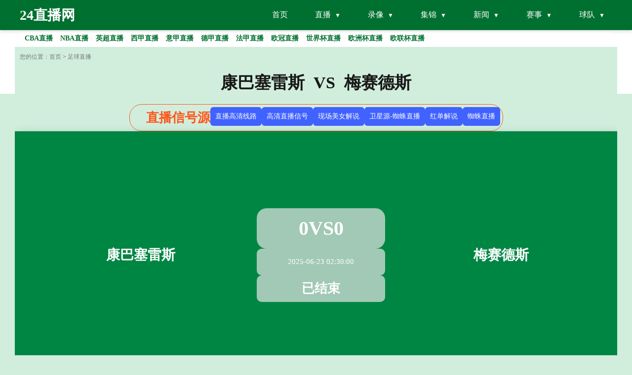

--- FILE ---
content_type: text/html
request_url: https://www.yzyrzm.cn/zuqiuzhibo/26631.html
body_size: 6088
content:
<html lang="zh-CN">
<head>
    <meta charset="utf-8">
    <meta http-equiv="X-UA-Compatible" content="IE=Edge,chrome=1">
    <meta name="viewport" content="width=device-width, initial-scale=1.0, maximum-scale=1.0, user-scalable=0">
    <title>阿丙曼特直播_康巴塞雷斯VS梅赛德斯录像回放_足球直播2025-06-23 02:30:00分在线观看-24直播网</title>
    <meta name="keywords" content="康巴塞雷斯VS梅赛德斯直播,康巴塞雷斯VS梅赛德斯录像回放" />
    <meta name="description" content="24直播网免费提供足球直播2025-06-23 02:30:00分康巴塞雷斯VS梅赛德斯直播在线无插件观看,同时提供康巴塞雷斯VS梅赛德斯录像回放及视频集锦免费观看。"/>
    <meta name="applicable-device" content="pc,mobile">
    <link rel="shortcut icon" href="/static/images/u27/favicon.ico" type="image/x-icon">
    <meta http-equiv="Cache-Control" content="no-transform"/>
    <meta http-equiv="Cache-Control" content="no-siteapp"/>
    <link rel="stylesheet" href="/css/public_new.css">
    <link rel="stylesheet" href="/css/main.css">
    <script src="/js/jquery.js"></script>
    <script>
        function abss(bls){
            var date = new Date(bls); //时间对象
            var str = date.getTime(); //转换成时间戳
            var now = Date.now();
            if(str > (now)){
                return "未开始 ";
            }else{
                if (now < (str+180*60*1000)){
                    return "直播中";
                }
                else{
                    return "已结束";
                }
            }
        }
    </script>
</head>

<body>
<div class="header_logo">
     <header id="new-head">
        <div class="nav-container">
            <a href="/" style="font-size:28px;"><div class="logo">24直播网</div></a>
            <ul class="nav-menu">
                <li><a href="/">首页</a></li>
                <li class="has-submenu">
                    <a href="javascript:;">直播</a>
                    <ul class="sub-menu">
                        <li><a href="/zuqiuzhibo/">足球直播</a></li>
                        <li><a href="/lanqiuzhibo/">篮球直播</a></li>
                    </ul>
                </li>
                <li class="has-submenu">
                    <a href="javascript:;">录像</a>
                    <ul class="sub-menu">
                        <li><a href="/zqluxiang/">足球录像</a></li>
                        <li><a href="/lqluxiang/">篮球录像</a></li>
                    </ul>
                </li>
                <li class="has-submenu">
                    <a href="javascript:;">集锦</a>
                    <ul class="sub-menu">
                        <li><a href="/zqjijin/">足球集锦</a></li>
                        <li><a href="/lqjijin/">篮球集锦</a></li>
                    </ul>
                </li>
                <li class="has-submenu">
                    <a href="javascript:;">新闻</a>
                    <ul class="sub-menu">
                        <li><a href="/zqnews/">足球新闻</a></li>
                        <li><a href="/lqnews/">篮球新闻</a></li>
                    </ul>
                </li>
                <li class="has-submenu">
                    <a href="javascript:;">赛事</a>
                    <ul class="sub-menu">
                        <li><a href="/saishi/zuqiu/">足球赛事</a></li>
                        <li><a href="/saishi/lanqiu/">篮球赛事</a></li>
                    </ul>
                </li>
                <li class="has-submenu">
                    <a href="javascript:;">球队</a>
                    <ul class="sub-menu">
                        <li><a href="/zqqd/">足球球队</a></li>
                        <li><a href="/lqqd/">篮球球队</a></li>
                    </ul>
                </li>
            </ul>
            <div class="menu-toggle">&#9776;</div>
        </div>
    </header>
    <div id="hot_league">
        <div class="header_newnav">
            <div class="headline">
                <div id="newNav">
                    <a title="CBA直播" href="/lanqiu/cba/"><div class="teamslists">CBA直播</div></a>
                    <a title="NBA直播" href="/lanqiu/nba/"><div class="teamslists">NBA直播</div></a>
                    <a title="英超直播" href="/zuqiu/yingchao/"><div class="teamslists">英超直播</div></a>
                    <a title="西甲直播" href="/zuqiu/xijia/"><div class="teamslists">西甲直播</div></a>
                    <a title="意甲直播" href="/zuqiu/yijia/"><div class="teamslists">意甲直播</div></a>
                    <a title="德甲直播" href="/zuqiu/dejia/"><div class="teamslists">德甲直播</div></a>
                    <a title="法甲直播" href="/zuqiu/fajia/"><div class="teamslists">法甲直播</div></a>
                    <a title="欧冠直播" href="/zuqiu/ouguan/"><div class="teamslists">欧冠直播</div></a>
                    <a title="世界杯直播" href="/zuqiu/shijiebei/"><div class="teamslists">世界杯直播</div></a>
                    <a title="欧洲杯直播" href="/zuqiu/ouzhoubei/"><div class="teamslists">欧洲杯直播</div></a>
                    <a title="欧联杯直播" href="/zuqiu/oulianbei/"><div class="teamslists">欧联杯直播</div></a>
                </div>
            </div>
        </div>
    </div>

    <main class="index_mian article_main detail_main content">
        <div class="course recommended">
            <div class="recommended_list detail_video_list">
                <div class="w">
                    <ul class="gy_position_tit">
                        <li>您的位置：</li>
                        <li><a href="/">首页</a>&nbsp;>&nbsp;<a href="/zuqiuzhibo/">足球直播</a></li>
                    </ul>
                    <div class="course_title">
                        <h1>康巴塞雷斯&nbsp;&nbsp;VS&nbsp;&nbsp;梅赛德斯</h1>
                    </div>
                    <div class="course_live">
                        <div class="course_live_top">
                            <span class="signal">直播信号源</span>
                            <ul id="signalConZ" type="circle">
                                                            </ul>
                        </div>
                        <script>var ssid='26631';</script>
                        <script type="text/javascript" src="/js/infor.js"></script>
                        <div class="course_live_session">
                            <a href="javascript:;" title="康巴塞雷斯 VS 梅赛德斯">
                                <div class="team_bj">
                                    <div class="team">
                                        <div class="team_img">
                                            <img src="https://cdn.sportnanoapi.com/football/team/a9b3eea718a9c4bbe3bfcb64b0b0f548.png" alt="康巴塞雷斯logo">
                                        </div>
                                        <p>康巴塞雷斯</p>
                                    </div>
                                    <div class="vsinfo">
                                        <div class="vsinfo_bifen">
                                            <span id="match_4342237_zhudui">0</span>
                                            <span>VS</span>
                                            <span id="match_4342237_kedui">0</span>
                                        </div>
                                        <div class="vsinfo_time">
                                            <span>2025-06-23 02:30:00</span>
                                        </div>
                                        <div class="vsinfo_status"><script>document.write (abss("2025-06-23 02:30:00")); </script></div>
                                    </div>
                                    <div class="team">
                                        <div class="team_img">
                                            <img src="https://cdn.sportnanoapi.com/football/team/dd133aaa7b1a7447c9c54be028084e7d.png" alt="梅赛德斯logo">
                                        </div>
                                        <p>梅赛德斯</p>
                                    </div>
                                </div>
                            </a>
                        </div>
                        <div class="illustrate">
                            <div class="rubric">
                                <span>介绍</span>
                            </div>
                            <div class="eventName">
                                <ul>
                                    <li>
                                        <span>【赛事名称】</span>
                                        <span>康巴塞雷斯&nbsp;&nbsp;VS&nbsp;&nbsp;梅赛德斯</span>
                                    </li>
                                    <li>
                                        <span>【赛事分类】</span>
                                        <a href="/zuqiu/abingmante/" title="阿丙曼特" style="color:#fff">阿丙曼特</a>
                                    </li>
                                    <li>
                                        <span>【赛事时间】</span>
                                        2025-06-23 02:30:00                                    </li>
                                </ul>
                            </div>
                            <div class="text">
                                <p style="color: gray">本网提供的导航链接搜集整理自各大体育赛事平台及网友补充上传，以各大平台优质体育赛事资源为主旨，为广大体育爱好者寻觅、收藏、分享、集合而成，如果用户发现有更稳定流畅的信号源，欢迎以(当前页面链接、信号源名称、比赛信号链接、上传者名称)为格式，通过邮件方式上传相关链接，网友上传链接不得包含违法违规内容</p><br>
                                介绍：北京时间2025-06-23 02:30:00，阿丙曼特《康巴塞雷斯VS梅赛德斯》比赛开赛，24直播网将会在开赛前提供直播信号链接，喜欢康巴塞雷斯VS梅赛德斯的球迷可以收藏本页面，第一时间在本页面免费在线观看康巴塞雷斯VS梅赛德斯比赛直播。如果错过比赛直播，本站也会在直播结束后第一时间送上比赛视频集锦和全场录像回放，请及时关注网站相应的录像回放频道。
                            </div>
                        </div>
                    </div>
                </div>
            </div>
        </div>
        <div class="right_news_title detail_right_news_title" style="float:left; margin :0px;width:320px;">
            <div class="content_news detail_content_news" style="float:left; margin-top:10px; width:310px;background-color:#fefefe;border-width: 1px; border-style: solid; border-color: #dddddd;overflow:hidden">
                <h3>&nbsp; 最新资讯 </h3>
                <ul>
                                        <li class="racelist right_news">
                        <a href="/lqnews/5723.html" target="_self" title="2010年的今天：湖人抢七大战复仇绿军后卫冕总冠军 科比蝉联FMVP">2010年的今天：湖人抢七大战复仇绿军后卫冕总冠军 科比蝉联FMVP</a>
                    </li>
                                        <li class="racelist right_news">
                        <a href="/lqnews/5722.html" target="_self" title="释放信号？里夫斯：希望在湖人退役 但无法控制交易！小李摊牌？">释放信号？里夫斯：希望在湖人退役 但无法控制交易！小李摊牌？</a>
                    </li>
                                        <li class="racelist right_news">
                        <a href="/lqnews/5721.html" target="_self" title="2008年的今天：凯尔特人主场39分血洗湖人 拿下队史第17冠！">2008年的今天：凯尔特人主场39分血洗湖人 拿下队史第17冠！</a>
                    </li>
                                        <li class="racelist right_news">
                        <a href="/lqnews/5720.html" target="_self" title="里夫斯：浓眉和克里斯蒂的离开很难受，但我们确实得到了一位天才">里夫斯：浓眉和克里斯蒂的离开很难受，但我们确实得到了一位天才</a>
                    </li>
                                        <li class="racelist right_news">
                        <a href="/lqnews/5719.html" target="_self" title="湖人休赛期运作曝光！已谈判三大中锋交易 迷你中产目标二选一">湖人休赛期运作曝光！已谈判三大中锋交易 迷你中产目标二选一</a>
                    </li>
                                        <li class="racelist right_news">
                        <a href="/lqnews/5718.html" target="_self" title="消息来源：湖人交易谈判再遇老问题">消息来源：湖人交易谈判再遇老问题</a>
                    </li>
                                        <li class="racelist right_news">
                        <a href="/lqnews/5717.html" target="_self" title="湖记：湖人首发中锋目标为克拉克斯顿&amp;罗威&amp;凯斯勒">湖记：湖人首发中锋目标为克拉克斯顿&amp;罗威&amp;凯斯勒</a>
                    </li>
                                        <li class="racelist right_news">
                        <a href="/lqnews/5716.html" target="_self" title="队记：湖人已就交易得到克拉克斯顿、罗威和凯斯勒进行了谈判">队记：湖人已就交易得到克拉克斯顿、罗威和凯斯勒进行了谈判</a>
                    </li>
                                        <li class="racelist right_news">
                        <a href="/lqnews/5715.html" target="_self" title="Shams：如果现在把浓眉放交易市场，他能换回4-5个首轮签">Shams：如果现在把浓眉放交易市场，他能换回4-5个首轮签</a>
                    </li>
                                        <li class="racelist right_news">
                        <a href="/lqnews/5714.html" target="_self" title="湖人中锋引援曝光！锁定三大首发目标 + 两老将替补">湖人中锋引援曝光！锁定三大首发目标 + 两老将替补</a>
                    </li>
                                    </ul>
            </div>

            <div class="right_teams detail_right_teams" style="float:left; margin-top:10px;width:310px;background-color:#fefefe;border-width: 1px; border-style: solid; border-color: #dddddd;">
                <h3>&nbsp;&nbsp;热门标签 </h3>
                <ul class="team_ul">
                        <li class="right_hot_team"><a href="/search/165.html" title="国外直播网站">国外直播网站</a></li>
                        <li class="right_hot_team"><a href="/search/1120.html" title="nba录像直播">nba录像直播</a></li>
                        <li class="right_hot_team"><a href="/search/1188.html" title="湖人vs老鹰">湖人vs老鹰</a></li>
                        <li class="right_hot_team"><a href="/search/369.html" title="湖人勇士">湖人勇士</a></li>
                        <li class="right_hot_team"><a href="/search/1064.html" title="九球直播nba赛事">九球直播nba赛事</a></li>
                        <li class="right_hot_team"><a href="/search/175.html" title="中乙直播">中乙直播</a></li>
                        <li class="right_hot_team"><a href="/search/611.html" title="3d现场开奖直播">3d现场开奖直播</a></li>
                        <li class="right_hot_team"><a href="/search/673.html" title="极速直播吧nba直播">极速直播吧nba直播</a></li>
                        <li class="right_hot_team"><a href="/search/473.html" title="中国足球今晚比赛cctv5直播">中国足球今晚比赛cctv5直播</a></li>
                        <li class="right_hot_team"><a href="/search/117.html" title="就要直播_网络电视直播nba">就要直播_网络电视直播nba</a></li>
                        <li class="right_hot_team"><a href="/search/456.html" title="明日篮球预测分析">明日篮球预测分析</a></li>
                        <li class="right_hot_team"><a href="/search/290.html" title="今晚cctv5篮球现场直播">今晚cctv5篮球现场直播</a></li>
                        <li class="right_hot_team"><a href="/search/22.html" title="湖人凯尔特人直播">湖人凯尔特人直播</a></li>
                        <li class="right_hot_team"><a href="/search/180.html" title="腾讯体育nba直播免费观看">腾讯体育nba直播免费观看</a></li>
                        <li class="right_hot_team"><a href="/search/23.html" title="辽篮今天比赛直播">辽篮今天比赛直播</a></li>
                        <li class="right_hot_team"><a href="/search/1424.html" title="美职篮季后赛赛程">美职篮季后赛赛程</a></li>
                        <li class="right_hot_team"><a href="/search/615.html" title="nba快船直播在线观看免费">nba快船直播在线观看免费</a></li>
                        <li class="right_hot_team"><a href="/search/1439.html" title="新浪nba手机版中文网">新浪nba手机版中文网</a></li>
                        <li class="right_hot_team"><a href="/search/1544.html" title="斯诺克直播">斯诺克直播</a></li>
                        <li class="right_hot_team"><a href="/search/586.html" title="九球直播小仙nba直播赛事">九球直播小仙nba直播赛事</a></li>
                        <li class="right_hot_team"><a href="/search/858.html" title="雨燕直播体育nba">雨燕直播体育nba</a></li>
                        <li class="right_hot_team"><a href="/search/471.html" title="火箭vs凯尔特人">火箭vs凯尔特人</a></li>
                        <li class="right_hot_team"><a href="/search/344.html" title="免费高清看nba劲爆体育">免费高清看nba劲爆体育</a></li>
                        <li class="right_hot_team"><a href="/search/324.html" title="nba赛程nba直播">nba赛程nba直播</a></li>
                        <li class="right_hot_team"><a href="/search/597.html" title="广东体育直播">广东体育直播</a></li>
                        <li class="right_hot_team"><a href="/search/624.html" title="欧洲杯足球比赛直播">欧洲杯足球比赛直播</a></li>
                        <li class="right_hot_team"><a href="/search/289.html" title="阳光开奖直播">阳光开奖直播</a></li>
                        <li class="right_hot_team"><a href="/search/1429.html" title="球客">球客</a></li>
                        <li class="right_hot_team"><a href="/search/752.html" title="cba专区">cba专区</a></li>
                        <li class="right_hot_team"><a href="/search/713.html" title="广东体育直播入口">广东体育直播入口</a></li>
                        <li class="right_hot_team"><a href="/search/199.html" title="湖人vs开拓者">湖人vs开拓者</a></li>
                        <li class="right_hot_team"><a href="/search/909.html" title="韩国k联赛最新积分榜">韩国k联赛最新积分榜</a></li>
                        <li class="right_hot_team"><a href="/search/363.html" title="3d直播">3d直播</a></li>
                        <li class="right_hot_team"><a href="/search/1410.html" title="cba现场直播">cba现场直播</a></li>
                        <li class="right_hot_team"><a href="/search/873.html" title="cctvnba直播">cctvnba直播</a></li>
                        <li class="right_hot_team"><a href="/search/1482.html" title="直播巴">直播巴</a></li>
                        <li class="right_hot_team"><a href="/search/60.html" title="极速体育nba在线直播免费观看直播">极速体育nba在线直播免费观看直播</a></li>
                        <li class="right_hot_team"><a href="/search/54.html" title="极速体育nba直播">极速体育nba直播</a></li>
                        <li class="right_hot_team"><a href="/search/1095.html" title="英冠直播">英冠直播</a></li>
                        <li class="right_hot_team"><a href="/search/400.html" title="男足直播在线看现场">男足直播在线看现场</a></li>
                        <li class="right_hot_team"><a href="/search/1372.html" title="男足今晚比赛直播cctv-5">男足今晚比赛直播cctv-5</a></li>
                        <li class="right_hot_team"><a href="/search/950.html" title="cba今天赛程表">cba今天赛程表</a></li>
                        <li class="right_hot_team"><a href="/search/642.html" title="天下直播nba在线观看">天下直播nba在线观看</a></li>
                        <li class="right_hot_team"><a href="/search/1263.html" title="劲爆体育节目表">劲爆体育节目表</a></li>
                        <li class="right_hot_team"><a href="/search/778.html" title="咪咕体育cba篮球直播">咪咕体育cba篮球直播</a></li>
                        <li class="right_hot_team"><a href="/search/458.html" title="3d开奖直播">3d开奖直播</a></li>
                        <li class="right_hot_team"><a href="/search/1347.html" title="亚洲杯足球赛国足直播">亚洲杯足球赛国足直播</a></li>
                        <li class="right_hot_team"><a href="/search/719.html" title="nba直播nba比赛直播nba免费高清">nba直播nba比赛直播nba免费高清</a></li>
                        <li class="right_hot_team"><a href="/search/1397.html" title="劲爆体育免费直播nba">劲爆体育免费直播nba</a></li>
                        <li class="right_hot_team"><a href="/search/536.html" title="零点吧直播nba直播免费观看高清">零点吧直播nba直播免费观看高清</a></li>
                            </ul>
            </div>
        </div>
    </main>

    <div class="footer">
        <div class="footer_bottom">
            <div class="copyright">
                <div class="hot_league">
                    <span>热门联赛：</span>
                    <a title="NBA直播" href="/zuqiu/nba/">NBA直播</a>
                    <a title="英超直播" href="/zuqiu/yingchao/">英超直播</a>
                    <a title="CBA直播" href="/zuqiu/cba/">CBA直播</a>
                    <a title="中超直播" href="/zuqiu/zhongchao/">中超直播</a>
                    <a title="法甲直播" href="/zuqiu/fajia/">法甲直播</a>
                    <a title="德甲直播" href="/zuqiu/dejia/">德甲直播</a>
                    <a title="意甲直播" href="/zuqiu/yijia/">意甲直播</a>
                    <a title="西甲直播" href="/zuqiu/xijia/">西甲直播</a>
                </div>
                24直播网为您提供NBA、CBA、英超、中超等热门赛事的实时直播与比分更新。无论是篮球还是足球，平台提供高清流畅的赛事直播和精准的比分数据，让您不错过任何精彩时刻。通过雷速直播，您可以轻松观看全球顶级赛事，享受低调看模式的便捷体验。访问雷速体育比分官网，获取最新赛事动态，尽情体验体育直播的激情与乐趣！ <br/>
                <br/>
                Copyright © 2021-2025 24直播网. All Rights Reserved. <a href="https://beian.miit.gov.cn" target="_blank" rel="noopener noreferrer"></a>  <a target="_self" style="color: red" href="/sitemap.xml" title="网站地图">网站地图</a>
                <br/>
            </div>
        </div>
    </div>
    <script>
        /**实时比分单个查询**/
        function get_match_source(typeid,matchid){
            $.ajax({
                type: "post",
                url: 'https://jk.asdf7.cn/app/matchDetailLive?matches=[{"type_id":'+typeid+',"match_id":'+matchid+'}]',
                dataType: "json",
//data: JSON.stringify(person),
                success: function(data){
//const list = data.score;
//console.log(data[0].score[2][0]);
                    if(data[0].type_id == 1 && typeof(data[0].score) != "undefined"){
                        $("#match_"+matchid+"_zhudui").html(data[0].score[2][0]);
                        $("#match_"+matchid+"_kedui").html(data[0].score[3][0]);
                    }else if(data[0].type_id == 2 && typeof(data[0].score) != "undefined"){
                        $("#match_"+matchid+"_zhudui").html(data[0].score[3][0]+data[0].score[3][1]+data[0].score[3][2]+data[0].score[3][3]+data[0].score[3][4]);
                        $("#match_"+matchid+"_kedui").html(data[0].score[4][0]+data[0].score[4][1]+data[0].score[4][2]+data[0].score[4][3]+data[0].score[4][4]);
                    }else{
                        $("#match_"+matchid+"_zhudui").html(0);
                        $("#match_"+matchid+"_kedui").html(0);
                    }
                }
            });
        }
        get_match_source(1,4342237);
    </script>
</div>
<script src="/js/index_27.js"></script>
</body>
</html>